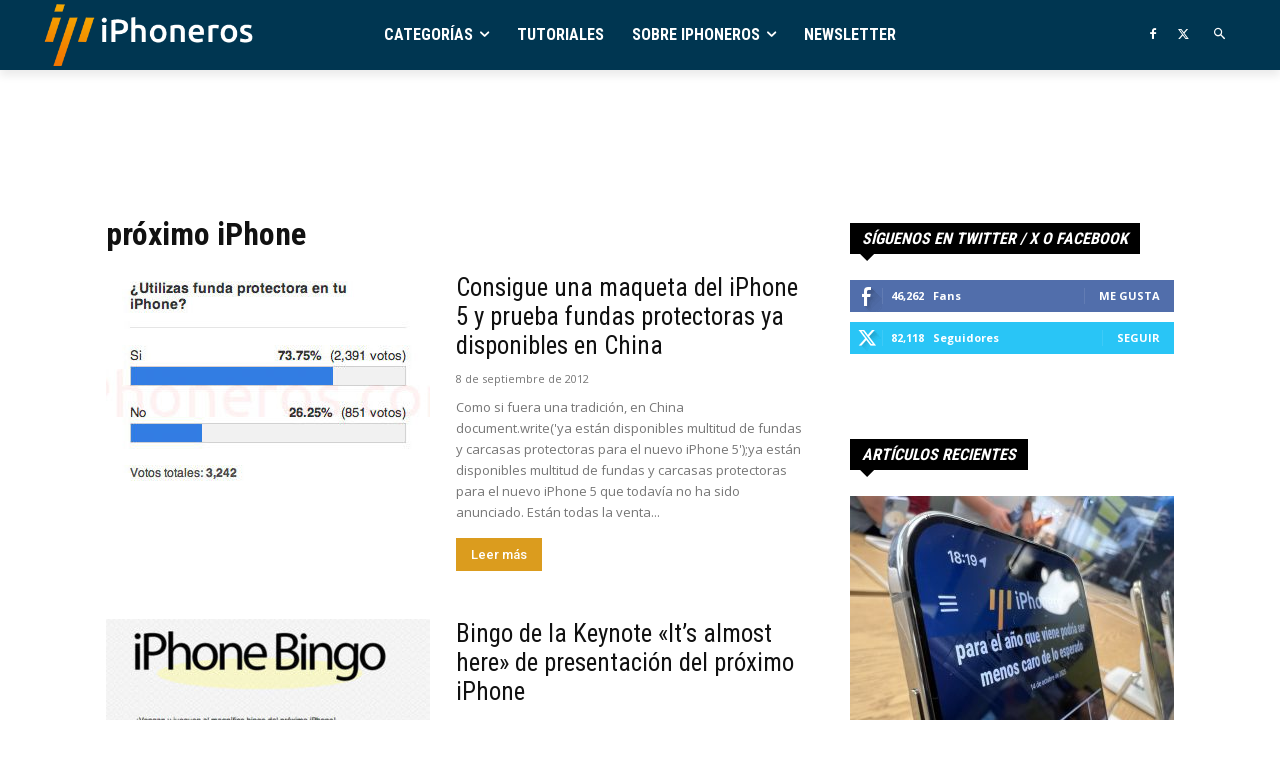

--- FILE ---
content_type: text/html; charset=utf-8
request_url: https://www.google.com/recaptcha/api2/aframe
body_size: 267
content:
<!DOCTYPE HTML><html><head><meta http-equiv="content-type" content="text/html; charset=UTF-8"></head><body><script nonce="pTqsMsv4UFy45LiIckYTuQ">/** Anti-fraud and anti-abuse applications only. See google.com/recaptcha */ try{var clients={'sodar':'https://pagead2.googlesyndication.com/pagead/sodar?'};window.addEventListener("message",function(a){try{if(a.source===window.parent){var b=JSON.parse(a.data);var c=clients[b['id']];if(c){var d=document.createElement('img');d.src=c+b['params']+'&rc='+(localStorage.getItem("rc::a")?sessionStorage.getItem("rc::b"):"");window.document.body.appendChild(d);sessionStorage.setItem("rc::e",parseInt(sessionStorage.getItem("rc::e")||0)+1);localStorage.setItem("rc::h",'1767026112603');}}}catch(b){}});window.parent.postMessage("_grecaptcha_ready", "*");}catch(b){}</script></body></html>